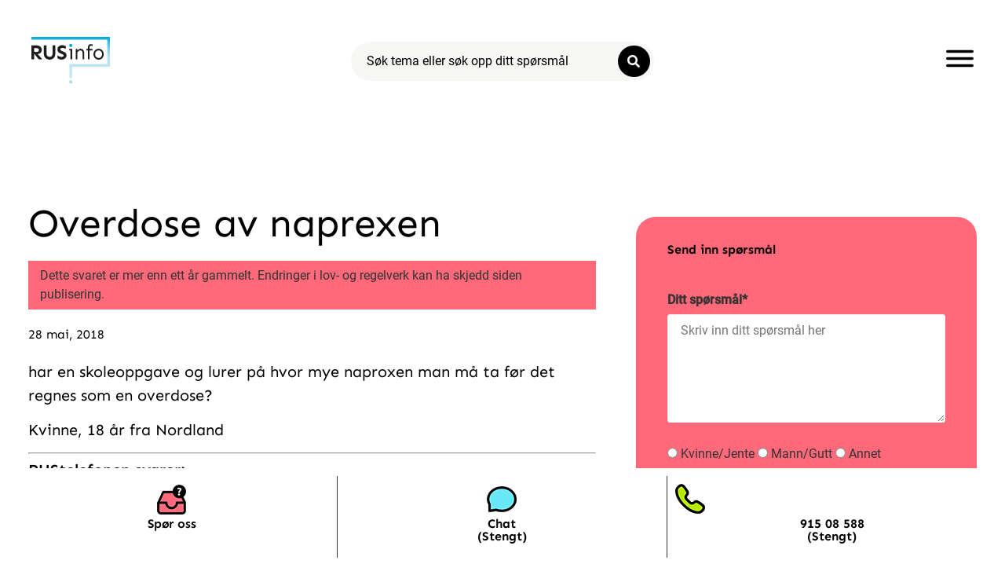

--- FILE ---
content_type: text/css; charset=utf-8
request_url: https://rusinfo.no/wp-content/cache/autoptimize/autoptimize_single_6eed5185b0ad181b7c1f09a3e0ba0952.php?ver=1763942485
body_size: 861
content:
.elementor-73658 .elementor-element.elementor-element-11b6be0:not(.elementor-motion-effects-element-type-background),.elementor-73658 .elementor-element.elementor-element-11b6be0>.elementor-motion-effects-container>.elementor-motion-effects-layer{background-color:#fff}.elementor-73658 .elementor-element.elementor-element-11b6be0{transition:background .3s,border .3s,border-radius .3s,box-shadow .3s;margin-top:0;margin-bottom:100px;padding:40px 30px 0;z-index:100}.elementor-73658 .elementor-element.elementor-element-11b6be0>.elementor-background-overlay{transition:background .3s,border-radius .3s,opacity .3s}.elementor-widget-theme-site-logo .widget-image-caption{color:var(--e-global-color-text);font-family:var(--e-global-typography-text-font-family),Sans-serif;font-weight:var(--e-global-typography-text-font-weight)}.elementor-73658 .elementor-element.elementor-element-5e3b192>.elementor-widget-container{margin:-3px 0 0}.elementor-73658 .elementor-element.elementor-element-5e3b192{text-align:left}.elementor-73658 .elementor-element.elementor-element-5e3b192 img{width:100px}.elementor-73658 .elementor-element.elementor-element-35e394e .theplus-post-search-form input.form-control{background-color:#f7f7f5;border-style:solid;border-width:0;border-color:#252525;box-shadow:0px 0px 10px 0px rgba(0,0,0,0)}.elementor-73658 .elementor-element.elementor-element-35e394e .theplus-post-search-wrapper button.search-btn-submit:hover{background-color:#6ae7f7}.elementor-73658 .elementor-element.elementor-element-35e394e .theplus-post-search-form .search-btn-icon.btn-after{margin-left:0}.elementor-73658 .elementor-element.elementor-element-35e394e .theplus-post-search-form .search-btn-icon.btn-before{margin-right:0}.elementor-73658 .elementor-element.elementor-element-35e394e .theplus-post-search-form .search-btn-icon{font-size:16px}.elementor-73658 .elementor-element.elementor-element-35e394e .theplus-post-search-form .search-btn-icon svg{width:16px;height:16px}.elementor-73658 .elementor-element.elementor-element-35e394e .theplus-post-search-form input.form-control::placeholder{color:#000}.elementor-73658 .elementor-element.elementor-element-35e394e .theplus-post-search-wrapper button.search-btn-submit{padding:12px}.elementor-bc-flex-widget .elementor-73658 .elementor-element.elementor-element-4f1fd0b.elementor-column .elementor-widget-wrap{align-items:center}.elementor-73658 .elementor-element.elementor-element-4f1fd0b.elementor-column.elementor-element[data-element_type="column"]>.elementor-widget-wrap.elementor-element-populated{align-content:center;align-items:center}.elementor-widget-icon.elementor-view-stacked .elementor-icon{background-color:var(--e-global-color-primary)}.elementor-widget-icon.elementor-view-framed .elementor-icon,.elementor-widget-icon.elementor-view-default .elementor-icon{color:var(--e-global-color-primary);border-color:var(--e-global-color-primary)}.elementor-widget-icon.elementor-view-framed .elementor-icon,.elementor-widget-icon.elementor-view-default .elementor-icon svg{fill:var(--e-global-color-primary)}.elementor-73658 .elementor-element.elementor-element-18c37c3b .elementor-icon-wrapper{text-align:right}.elementor-73658 .elementor-element.elementor-element-18c37c3b.elementor-view-stacked .elementor-icon{background-color:#000}.elementor-73658 .elementor-element.elementor-element-18c37c3b.elementor-view-framed .elementor-icon,.elementor-73658 .elementor-element.elementor-element-18c37c3b.elementor-view-default .elementor-icon{color:#000;border-color:#000}.elementor-73658 .elementor-element.elementor-element-18c37c3b.elementor-view-framed .elementor-icon,.elementor-73658 .elementor-element.elementor-element-18c37c3b.elementor-view-default .elementor-icon svg{fill:#000}.elementor-73658 .elementor-element.elementor-element-18c37c3b.elementor-view-stacked .elementor-icon:hover{background-color:#000}.elementor-73658 .elementor-element.elementor-element-18c37c3b.elementor-view-framed .elementor-icon:hover,.elementor-73658 .elementor-element.elementor-element-18c37c3b.elementor-view-default .elementor-icon:hover{color:#000;border-color:#000}.elementor-73658 .elementor-element.elementor-element-18c37c3b.elementor-view-framed .elementor-icon:hover,.elementor-73658 .elementor-element.elementor-element-18c37c3b.elementor-view-default .elementor-icon:hover svg{fill:#000}.elementor-73658 .elementor-element.elementor-element-18c37c3b .elementor-icon{font-size:35px}.elementor-73658 .elementor-element.elementor-element-18c37c3b .elementor-icon svg{height:35px}.elementor-73658 .elementor-element.elementor-element-b35bec5:not(.elementor-motion-effects-element-type-background),.elementor-73658 .elementor-element.elementor-element-b35bec5>.elementor-motion-effects-container>.elementor-motion-effects-layer{background-color:transparent;background-image:linear-gradient(180deg,var(--e-global-color-e001a13) 0%,#e66c8a 100%)}.elementor-73658 .elementor-element.elementor-element-b35bec5>.elementor-background-overlay{opacity:.5;transition:background .3s,border-radius .3s,opacity .3s}.elementor-73658 .elementor-element.elementor-element-b35bec5{transition:background .3s,border .3s,border-radius .3s,box-shadow .3s}.elementor-73658 .elementor-element.elementor-element-c38c650:not(.elementor-motion-effects-element-type-background)>.elementor-widget-wrap,.elementor-73658 .elementor-element.elementor-element-c38c650>.elementor-widget-wrap>.elementor-motion-effects-container>.elementor-motion-effects-layer{background-color:transparent;background-image:linear-gradient(180deg,#81609f 0%,#f2295b 100%)}.elementor-73658 .elementor-element.elementor-element-c38c650>.elementor-element-populated>.elementor-background-overlay{background-color:#d49ae1;opacity:.5}.elementor-73658 .elementor-element.elementor-element-c38c650>.elementor-element-populated{transition:background .3s,border .3s,border-radius .3s,box-shadow .3s}.elementor-73658 .elementor-element.elementor-element-c38c650>.elementor-element-populated>.elementor-background-overlay{transition:background .3s,border-radius .3s,opacity .3s}.elementor-73658 .elementor-element.elementor-element-958f26a>.elementor-widget-container{margin:-3px 0 0}.elementor-73658 .elementor-element.elementor-element-958f26a{text-align:left}.elementor-73658 .elementor-element.elementor-element-958f26a img{width:100px}.elementor-73658 .elementor-element.elementor-element-4d68c1b .elementor-icon-wrapper{text-align:right}.elementor-73658 .elementor-element.elementor-element-4d68c1b.elementor-view-stacked .elementor-icon{background-color:#000}.elementor-73658 .elementor-element.elementor-element-4d68c1b.elementor-view-framed .elementor-icon,.elementor-73658 .elementor-element.elementor-element-4d68c1b.elementor-view-default .elementor-icon{color:#000;border-color:#000}.elementor-73658 .elementor-element.elementor-element-4d68c1b.elementor-view-framed .elementor-icon,.elementor-73658 .elementor-element.elementor-element-4d68c1b.elementor-view-default .elementor-icon svg{fill:#000}.elementor-73658 .elementor-element.elementor-element-4d68c1b.elementor-view-stacked .elementor-icon:hover{background-color:#000}.elementor-73658 .elementor-element.elementor-element-4d68c1b.elementor-view-framed .elementor-icon:hover,.elementor-73658 .elementor-element.elementor-element-4d68c1b.elementor-view-default .elementor-icon:hover{color:#000;border-color:#000}.elementor-73658 .elementor-element.elementor-element-4d68c1b.elementor-view-framed .elementor-icon:hover,.elementor-73658 .elementor-element.elementor-element-4d68c1b.elementor-view-default .elementor-icon:hover svg{fill:#000}.elementor-73658 .elementor-element.elementor-element-4d68c1b .elementor-icon{font-size:35px}.elementor-73658 .elementor-element.elementor-element-4d68c1b .elementor-icon svg{height:35px}.elementor-73658 .elementor-element.elementor-element-3770efa .theplus-post-search-form input.form-control{background-color:#f7f7f5;border-style:solid;border-width:0;border-color:#252525;box-shadow:0px 0px 10px 0px rgba(0,0,0,0)}.elementor-73658 .elementor-element.elementor-element-3770efa .theplus-post-search-wrapper button.search-btn-submit:hover{background-color:#6ae7f7}.elementor-73658 .elementor-element.elementor-element-3770efa .theplus-post-search-form .search-btn-icon.btn-after{margin-left:0}.elementor-73658 .elementor-element.elementor-element-3770efa .theplus-post-search-form .search-btn-icon.btn-before{margin-right:0}.elementor-73658 .elementor-element.elementor-element-3770efa .theplus-post-search-form .search-btn-icon{font-size:16px}.elementor-73658 .elementor-element.elementor-element-3770efa .theplus-post-search-form .search-btn-icon svg{width:16px;height:16px}.elementor-73658 .elementor-element.elementor-element-3770efa .theplus-post-search-form input.form-control::placeholder{color:#000}.elementor-73658 .elementor-element.elementor-element-3770efa .theplus-post-search-wrapper button.search-btn-submit{padding:12px}@media(max-width:1090px) and (min-width:771px){.elementor-73658 .elementor-element.elementor-element-131062dc{width:30%}.elementor-73658 .elementor-element.elementor-element-06ccd00{width:45%}.elementor-73658 .elementor-element.elementor-element-4f1fd0b{width:25%}}@media(max-width:1090px){.elementor-73658 .elementor-element.elementor-element-11b6be0{margin-top:0;margin-bottom:0;padding:40px 20px 0}.elementor-73658 .elementor-element.elementor-element-35e394e{width:var(--container-widget-width,249px);max-width:249px;--container-widget-width:249px;--container-widget-flex-grow:0}}@media(max-width:770px){.elementor-73658 .elementor-element.elementor-element-11b6be0{margin-top:0;margin-bottom:20px;padding:25px 20px 0}.elementor-73658 .elementor-element.elementor-element-131062dc{width:50%}.elementor-73658 .elementor-element.elementor-element-5e3b192>.elementor-widget-container{margin:0}.elementor-73658 .elementor-element.elementor-element-4f1fd0b{width:50%}.elementor-73658 .elementor-element.elementor-element-18c37c3b .elementor-icon{font-size:35px}.elementor-73658 .elementor-element.elementor-element-18c37c3b .elementor-icon svg{height:35px}.elementor-73658 .elementor-element.elementor-element-b35bec5>.elementor-container{max-width:500px}.elementor-73658 .elementor-element.elementor-element-c38c650{width:50%}.elementor-73658 .elementor-element.elementor-element-958f26a>.elementor-widget-container{margin:0}.elementor-73658 .elementor-element.elementor-element-c12531d{width:50%}.elementor-73658 .elementor-element.elementor-element-4d68c1b .elementor-icon{font-size:35px}.elementor-73658 .elementor-element.elementor-element-4d68c1b .elementor-icon svg{height:35px}}

--- FILE ---
content_type: text/css; charset=utf-8
request_url: https://rusinfo.no/wp-content/cache/autoptimize/autoptimize_single_cf57792509726303c6cd62ede1f41ef2.php?ver=1763942485
body_size: 2750
content:
.elementor-112195 .elementor-element.elementor-element-755891ac:not(.elementor-motion-effects-element-type-background),.elementor-112195 .elementor-element.elementor-element-755891ac>.elementor-motion-effects-container>.elementor-motion-effects-layer{background-color:#f7f7f5}.elementor-112195 .elementor-element.elementor-element-755891ac{transition:background .3s,border .3s,border-radius .3s,box-shadow .3s;padding:50px 0;z-index:99}.elementor-112195 .elementor-element.elementor-element-755891ac>.elementor-background-overlay{transition:background .3s,border-radius .3s,opacity .3s}.elementor-112195 .elementor-element.elementor-element-133b373c{padding:15px}.elementor-112195 .elementor-element.elementor-element-2d8626e:not(.elementor-motion-effects-element-type-background)>.elementor-widget-wrap,.elementor-112195 .elementor-element.elementor-element-2d8626e>.elementor-widget-wrap>.elementor-motion-effects-container>.elementor-motion-effects-layer{background-color:#fff}.elementor-112195 .elementor-element.elementor-element-2d8626e>.elementor-element-populated,.elementor-112195 .elementor-element.elementor-element-2d8626e>.elementor-element-populated>.elementor-background-overlay,.elementor-112195 .elementor-element.elementor-element-2d8626e>.elementor-background-slideshow{border-radius:25px 0 0 25px}.elementor-112195 .elementor-element.elementor-element-2d8626e>.elementor-element-populated{transition:background .3s,border .3s,border-radius .3s,box-shadow .3s}.elementor-112195 .elementor-element.elementor-element-2d8626e>.elementor-element-populated>.elementor-background-overlay{transition:background .3s,border-radius .3s,opacity .3s}.elementor-widget-image .widget-image-caption{color:var(--e-global-color-text);font-family:var(--e-global-typography-text-font-family),Sans-serif;font-weight:var(--e-global-typography-text-font-weight)}.elementor-112195 .elementor-element.elementor-element-303f1d60>.elementor-widget-container{margin:10px 0 0;padding:7px}.elementor-112195 .elementor-element.elementor-element-2512d759:not(.elementor-motion-effects-element-type-background)>.elementor-widget-wrap,.elementor-112195 .elementor-element.elementor-element-2512d759>.elementor-widget-wrap>.elementor-motion-effects-container>.elementor-motion-effects-layer{background-color:#fff}.elementor-112195 .elementor-element.elementor-element-2512d759>.elementor-element-populated,.elementor-112195 .elementor-element.elementor-element-2512d759>.elementor-element-populated>.elementor-background-overlay,.elementor-112195 .elementor-element.elementor-element-2512d759>.elementor-background-slideshow{border-radius:0 25px 25px 0}.elementor-112195 .elementor-element.elementor-element-2512d759>.elementor-element-populated{transition:background .3s,border .3s,border-radius .3s,box-shadow .3s}.elementor-112195 .elementor-element.elementor-element-2512d759>.elementor-element-populated>.elementor-background-overlay{transition:background .3s,border-radius .3s,opacity .3s}.elementor-widget-toggle .elementor-toggle-title,.elementor-widget-toggle .elementor-toggle-icon{color:var(--e-global-color-primary)}.elementor-widget-toggle .elementor-toggle-icon svg{fill:var(--e-global-color-primary)}.elementor-widget-toggle .elementor-tab-title.elementor-active a,.elementor-widget-toggle .elementor-tab-title.elementor-active .elementor-toggle-icon{color:var(--e-global-color-accent)}.elementor-widget-toggle .elementor-toggle-title{font-family:var(--e-global-typography-primary-font-family),Sans-serif;font-weight:var(--e-global-typography-primary-font-weight)}.elementor-widget-toggle .elementor-tab-content{color:var(--e-global-color-text);font-family:var(--e-global-typography-text-font-family),Sans-serif;font-weight:var(--e-global-typography-text-font-weight)}.elementor-112195 .elementor-element.elementor-element-bd4f0f3 .elementor-toggle-title{font-family:"Sen",Sans-serif;font-weight:400;line-height:1.4em}.elementor-112195 .elementor-element.elementor-element-bd4f0f3 .elementor-tab-title .elementor-toggle-icon i:before{color:#000}.elementor-112195 .elementor-element.elementor-element-bd4f0f3 .elementor-tab-title .elementor-toggle-icon svg{fill:#000}.elementor-112195 .elementor-element.elementor-element-2ff4131a{padding:15px}.elementor-112195 .elementor-element.elementor-element-20da487a:not(.elementor-motion-effects-element-type-background)>.elementor-widget-wrap,.elementor-112195 .elementor-element.elementor-element-20da487a>.elementor-widget-wrap>.elementor-motion-effects-container>.elementor-motion-effects-layer{background-color:#fff}.elementor-112195 .elementor-element.elementor-element-20da487a>.elementor-element-populated,.elementor-112195 .elementor-element.elementor-element-20da487a>.elementor-element-populated>.elementor-background-overlay,.elementor-112195 .elementor-element.elementor-element-20da487a>.elementor-background-slideshow{border-radius:25px 0 0 25px}.elementor-112195 .elementor-element.elementor-element-20da487a>.elementor-element-populated{transition:background .3s,border .3s,border-radius .3s,box-shadow .3s}.elementor-112195 .elementor-element.elementor-element-20da487a>.elementor-element-populated>.elementor-background-overlay{transition:background .3s,border-radius .3s,opacity .3s}.elementor-112195 .elementor-element.elementor-element-10336526>.elementor-widget-container{margin:10px 0 0;padding:7px}.elementor-112195 .elementor-element.elementor-element-2252d512:not(.elementor-motion-effects-element-type-background)>.elementor-widget-wrap,.elementor-112195 .elementor-element.elementor-element-2252d512>.elementor-widget-wrap>.elementor-motion-effects-container>.elementor-motion-effects-layer{background-color:#fff}.elementor-112195 .elementor-element.elementor-element-2252d512>.elementor-element-populated,.elementor-112195 .elementor-element.elementor-element-2252d512>.elementor-element-populated>.elementor-background-overlay,.elementor-112195 .elementor-element.elementor-element-2252d512>.elementor-background-slideshow{border-radius:0 25px 25px 0}.elementor-112195 .elementor-element.elementor-element-2252d512>.elementor-element-populated{transition:background .3s,border .3s,border-radius .3s,box-shadow .3s}.elementor-112195 .elementor-element.elementor-element-2252d512>.elementor-element-populated>.elementor-background-overlay{transition:background .3s,border-radius .3s,opacity .3s}.elementor-112195 .elementor-element.elementor-element-49636dee .elementor-toggle-title{font-family:"Sen",Sans-serif;font-weight:400;line-height:1.4em}.elementor-112195 .elementor-element.elementor-element-49636dee .elementor-tab-content{font-family:"Sen",Sans-serif;font-weight:400}.elementor-112195 .elementor-element.elementor-element-a66539b{padding:15px}.elementor-112195 .elementor-element.elementor-element-69e59a81:not(.elementor-motion-effects-element-type-background)>.elementor-widget-wrap,.elementor-112195 .elementor-element.elementor-element-69e59a81>.elementor-widget-wrap>.elementor-motion-effects-container>.elementor-motion-effects-layer{background-color:#fff}.elementor-112195 .elementor-element.elementor-element-69e59a81>.elementor-element-populated,.elementor-112195 .elementor-element.elementor-element-69e59a81>.elementor-element-populated>.elementor-background-overlay,.elementor-112195 .elementor-element.elementor-element-69e59a81>.elementor-background-slideshow{border-radius:25px 0 0 25px}.elementor-112195 .elementor-element.elementor-element-69e59a81>.elementor-element-populated{transition:background .3s,border .3s,border-radius .3s,box-shadow .3s}.elementor-112195 .elementor-element.elementor-element-69e59a81>.elementor-element-populated>.elementor-background-overlay{transition:background .3s,border-radius .3s,opacity .3s}.elementor-112195 .elementor-element.elementor-element-c2060b6>.elementor-widget-container{margin:10px 0 0;padding:7px}.elementor-112195 .elementor-element.elementor-element-59a45631:not(.elementor-motion-effects-element-type-background)>.elementor-widget-wrap,.elementor-112195 .elementor-element.elementor-element-59a45631>.elementor-widget-wrap>.elementor-motion-effects-container>.elementor-motion-effects-layer{background-color:#fff}.elementor-112195 .elementor-element.elementor-element-59a45631>.elementor-element-populated,.elementor-112195 .elementor-element.elementor-element-59a45631>.elementor-element-populated>.elementor-background-overlay,.elementor-112195 .elementor-element.elementor-element-59a45631>.elementor-background-slideshow{border-radius:0 25px 25px 0}.elementor-112195 .elementor-element.elementor-element-59a45631>.elementor-element-populated{transition:background .3s,border .3s,border-radius .3s,box-shadow .3s}.elementor-112195 .elementor-element.elementor-element-59a45631>.elementor-element-populated>.elementor-background-overlay{transition:background .3s,border-radius .3s,opacity .3s}.elementor-112195 .elementor-element.elementor-element-433d864a .elementor-toggle-title{font-family:"Sen",Sans-serif;font-weight:400;line-height:1.4em}.elementor-112195 .elementor-element.elementor-element-1980185e:not(.elementor-motion-effects-element-type-background),.elementor-112195 .elementor-element.elementor-element-1980185e>.elementor-motion-effects-container>.elementor-motion-effects-layer{background-color:#6ae7f7}.elementor-112195 .elementor-element.elementor-element-1980185e{transition:background .3s,border .3s,border-radius .3s,box-shadow .3s;margin-top:0;margin-bottom:0;padding:50px 0 100px;z-index:99}.elementor-112195 .elementor-element.elementor-element-1980185e>.elementor-background-overlay{transition:background .3s,border-radius .3s,opacity .3s}.elementor-112195 .elementor-element.elementor-element-126b5ccd>.elementor-element-populated{margin:20px;--e-column-margin-right:20px;--e-column-margin-left:20px}.elementor-112195 .elementor-element.elementor-element-3b377fc5>.elementor-widget-container{margin:7px 0 0}.elementor-112195 .elementor-element.elementor-element-3b377fc5{text-align:left}.elementor-112195 .elementor-element.elementor-element-3b377fc5 img{width:125px}.elementor-widget-text-editor{font-family:var(--e-global-typography-text-font-family),Sans-serif;font-weight:var(--e-global-typography-text-font-weight);color:var(--e-global-color-text)}.elementor-widget-text-editor.elementor-drop-cap-view-stacked .elementor-drop-cap{background-color:var(--e-global-color-primary)}.elementor-widget-text-editor.elementor-drop-cap-view-framed .elementor-drop-cap,.elementor-widget-text-editor.elementor-drop-cap-view-default .elementor-drop-cap{color:var(--e-global-color-primary);border-color:var(--e-global-color-primary)}.elementor-112195 .elementor-element.elementor-element-39cbc897>.elementor-element-populated{margin:20px;--e-column-margin-right:20px;--e-column-margin-left:20px}.elementor-112195 .elementor-element.elementor-element-48c0f5a4 .plus-navigation-menu .nav li.dropdown .dropdown-menu{background-color:#6ae7f7;width:0;padding:0 0 0 15px !important;box-shadow:0px 0px 10px 0px rgba(0,0,0,0)}.elementor-112195 .elementor-element.elementor-element-48c0f5a4>.elementor-widget-container .plus-navigation-wrap .plus-navigation-menu .navbar-nav>li>a,.elementor-112195 .elementor-element.elementor-element-48c0f5a4>.plus-navigation-wrap .plus-navigation-menu .navbar-nav>li>a{font-family:"Sen",Sans-serif;font-size:25px;text-decoration:underline;padding:7px 0 0 !important}.elementor-112195 .elementor-element.elementor-element-48c0f5a4 .plus-navigation-menu .navbar-nav>li{padding:0 5px 5px}.elementor-112195 .elementor-element.elementor-element-48c0f5a4 .plus-navigation-wrap .plus-navigation-inner.main-menu-indicator-style-2 .plus-navigation-menu .navbar-nav>li.dropdown>a:before{right:calc(0px + 3px)}[dir=rtl] .elementor-112195 .elementor-element.elementor-element-48c0f5a4 .plus-navigation-wrap .plus-navigation-inner.main-menu-indicator-style-2 .plus-navigation-menu .navbar-nav>li.dropdown>a:before{left:calc(0px + 3px);right:auto}.elementor-112195 .elementor-element.elementor-element-48c0f5a4 .plus-navigation-wrap .plus-navigation-inner.main-menu-indicator-style-1 .plus-navigation-menu.menu-vertical-side .navbar-nav>li.dropdown>a:after{right:calc(0px + 3px)}[dir=rtl] .elementor-112195 .elementor-element.elementor-element-48c0f5a4 .plus-navigation-wrap .plus-navigation-inner.main-menu-indicator-style-1 .plus-navigation-menu.menu-vertical-side .navbar-nav>li.dropdown>a:after{left:calc(0px + 3px);right:auto}.elementor-112195 .elementor-element.elementor-element-48c0f5a4 .plus-navigation-wrap .plus-navigation-inner .navbar-nav>li.menu-item.menu-item-has-children:hover a:before{content:""}.elementor-112195 .elementor-element.elementor-element-48c0f5a4 .plus-navigation-menu .navbar-nav>li>a{color:#313131}.elementor-112195 .elementor-element.elementor-element-48c0f5a4 .plus-navigation-menu .navbar-nav>li>a>.plus-nav-icon-menu{color:#313131;font-size:15px}.elementor-112195 .elementor-element.elementor-element-48c0f5a4 .plus-navigation-menu .navbar-nav>li>a>.plus-nav-icon-menu.icon-img{max-width:15px}.elementor-112195 .elementor-element.elementor-element-48c0f5a4 .plus-navigation-menu .navbar-nav>li:hover>a{color:#000}.elementor-112195 .elementor-element.elementor-element-48c0f5a4 .plus-navigation-menu .navbar-nav>li:hover>a>.plus-nav-icon-menu{color:#000}.elementor-112195 .elementor-element.elementor-element-48c0f5a4 .plus-navigation-menu .navbar-nav>li.active>a,.elementor-112195 .elementor-element.elementor-element-48c0f5a4 .plus-navigation-menu .navbar-nav>li:focus>a,.elementor-112195 .elementor-element.elementor-element-48c0f5a4 .plus-navigation-menu .navbar-nav>li.current_page_item>a{color:#0000008A}.elementor-112195 .elementor-element.elementor-element-48c0f5a4 .plus-navigation-menu .navbar-nav>li.active>a>.plus-nav-icon-menu,.elementor-112195 .elementor-element.elementor-element-48c0f5a4 .plus-navigation-menu .navbar-nav>li:focus>a>.plus-nav-icon-menu,.elementor-112195 .elementor-element.elementor-element-48c0f5a4 .plus-navigation-menu .navbar-nav>li.current_page_item>a>.plus-nav-icon-menu{color:#ff5a6e}.elementor-112195 .elementor-element.elementor-element-48c0f5a4 .plus-navigation-menu .nav li.dropdown .dropdown-menu>li>a{font-size:16px;text-transform:none;text-decoration:underline;color:#000}.elementor-112195 .elementor-element.elementor-element-48c0f5a4 .plus-navigation-menu .nav li.dropdown .dropdown-menu .dropdown-menu{left:calc(100% + 0px)}[dir=rtl] .elementor-112195 .elementor-element.elementor-element-48c0f5a4 .plus-navigation-menu .nav li.dropdown .dropdown-menu .dropdown-menu{right:calc(100% + 15px)}.elementor-112195 .elementor-element.elementor-element-48c0f5a4 .plus-navigation-menu:not(.menu-vertical) .nav li.dropdown:not(.plus-fw) .dropdown-menu>li,.elementor-112195 .elementor-element.elementor-element-48c0f5a4 .plus-navigation-menu.menu-vertical .nav li.dropdown:not(.plus-fw) .dropdown-menu>li a{padding:7px 0 0 !important}.elementor-112195 .elementor-element.elementor-element-48c0f5a4 .plus-navigation-menu .nav li.dropdown .dropdown-menu>li>a>.plus-nav-icon-menu{color:#000;font-size:25px}.elementor-112195 .elementor-element.elementor-element-48c0f5a4 .plus-navigation-menu .nav li.dropdown .dropdown-menu>li>a>.plus-nav-icon-menu.icon-img{max-width:25px}.elementor-112195 .elementor-element.elementor-element-48c0f5a4 .plus-navigation-menu .nav li.dropdown .dropdown-menu>li:hover>a{color:#000}.elementor-112195 .elementor-element.elementor-element-48c0f5a4 .plus-navigation-menu .nav li.dropdown .dropdown-menu>li:hover>a>.plus-nav-icon-menu{color:#000}.elementor-112195 .elementor-element.elementor-element-48c0f5a4 .plus-navigation-menu .navbar-nav li.dropdown .dropdown-menu>li.active>a,.elementor-112195 .elementor-element.elementor-element-48c0f5a4 .plus-navigation-menu .navbar-nav li.dropdown .dropdown-menu>li:focus>a,.elementor-112195 .elementor-element.elementor-element-48c0f5a4 .plus-navigation-menu .navbar-nav li.dropdown .dropdown-menu>li.current_page_item>a{color:#0000008A}.elementor-112195 .elementor-element.elementor-element-48c0f5a4 .plus-navigation-menu .navbar-nav li.dropdown .dropdown-menu>li.active>a>.plus-nav-icon-menu,.elementor-112195 .elementor-element.elementor-element-48c0f5a4 .plus-navigation-menu .navbar-nav li.dropdown .dropdown-menu>li:focus>a>.plus-nav-icon-menu,.elementor-112195 .elementor-element.elementor-element-48c0f5a4 .plus-navigation-menu .navbar-nav li.dropdown .dropdown-menu>li.current_page_item>a>.plus-nav-icon-menu{color:#000}.elementor-112195 .elementor-element.elementor-element-48c0f5a4 .plus-navigation-menu .nav>li{vertical-align:middle}.elementor-112195 .elementor-element.elementor-element-48c0f5a4 .plus-navigation-menu .plus-nav-label-text{right:-12px;top:-5px}[dir=rtl] .elementor-112195 .elementor-element.elementor-element-48c0f5a4 .plus-navigation-menu .plus-nav-label-text{left:-12px;right:auto}.elementor-112195 .elementor-element.elementor-element-48c0f5a4 .plus-navigation-menu .dropdown-menu .plus-nav-label-text{right:-12px;top:-5px}[dir=rtl] .elementor-112195 .elementor-element.elementor-element-48c0f5a4 .plus-navigation-menu .dropdown-menu .plus-nav-label-text{left:-12px;right:auto}.elementor-112195 .elementor-element.elementor-element-48c0f5a4 .plus-mobile-menu .plus-nav-label-text{right:45px;top:50%}[dir=rtl] .elementor-112195 .elementor-element.elementor-element-48c0f5a4 .plus-mobile-menu .plus-nav-label-text{left:45px;right:auto}.elementor-112195 .elementor-element.elementor-element-48c0f5a4 .plus-mobile-menu .dropdown-menu .plus-nav-label-text{right:45px;top:50%}[dir=rtl] .elementor-112195 .elementor-element.elementor-element-48c0f5a4 .plus-mobile-menu .dropdown-menu .plus-nav-label-text{left:45px;right:auto}.elementor-112195 .elementor-element.elementor-element-4c70b8a1>.elementor-widget-container{margin:-12px 0 0 5px}.elementor-112195 .elementor-element.elementor-element-4c70b8a1{font-family:"Sen",Sans-serif;font-size:25px;font-weight:400;text-decoration:underline;color:#313131}.elementor-112195 .elementor-element.elementor-element-27419b37>.elementor-element-populated{margin:20px;--e-column-margin-right:20px;--e-column-margin-left:20px}.elementor-112195 .elementor-element.elementor-element-44429289 .elementor-repeater-item-1bed60f:not(.style-12) a,.elementor-112195 .elementor-element.elementor-element-44429289 .elementor-repeater-item-1bed60f.style-12 a .fa{color:#000}.elementor-112195 .elementor-element.elementor-element-44429289 .elementor-repeater-item-1bed60f:not(.style-12):not(.style-4):hover a,.elementor-112195 .elementor-element.elementor-element-44429289 .elementor-repeater-item-1bed60f.style-12 a span,.elementor-112195 .elementor-element.elementor-element-44429289 .elementor-repeater-item-1bed60f.style-4 a i.fa,.elementor-112195 .elementor-element.elementor-element-44429289 .elementor-repeater-item-1bed60f.style-5:hover a i.fa,.elementor-112195 .elementor-element.elementor-element-44429289 .elementor-repeater-item-1bed60f.style-14 a span{color:#000}.elementor-112195 .elementor-element.elementor-element-44429289 .elementor-repeater-item-1bed60f:not(.style-3):not(.style-9):not(.style-11):not(.style-12) a,.elementor-112195 .elementor-element.elementor-element-44429289 .elementor-repeater-item-1bed60f.style-12 a .fa{background:#6ae7f7}.elementor-112195 .elementor-element.elementor-element-44429289 .elementor-repeater-item-1bed60f.style-3{background:#6ae7f7;background-clip:content-box}.elementor-112195 .elementor-element.elementor-element-44429289 .elementor-repeater-item-1bed60f.style-9:hover a span:before{background:#6ae7f7}.elementor-112195 .elementor-element.elementor-element-44429289 .elementor-repeater-item-1bed60f.style-11 a:before{-webkit-box-shadow:inset 0 0 0 70px #6ae7f7;-moz-box-shadow:inset 0 0 0 70px #6ae7f7;box-shadow:inset 0 0 0 70px #6ae7f7}.elementor-112195 .elementor-element.elementor-element-44429289 .elementor-repeater-item-1bed60f:not(.style-3):not(.style-9):not(.style-11):not(.style-12):hover a,.elementor-112195 .elementor-element.elementor-element-44429289 .elementor-repeater-item-1bed60f.style-6 a .social-hover-style,.elementor-112195 .elementor-element.elementor-element-44429289 .elementor-repeater-item-1bed60f.style-12:hover a span{background:#6ae7f7}.elementor-112195 .elementor-element.elementor-element-44429289 .elementor-repeater-item-1bed60f.style-3:hover{background:#6ae7f7;background-clip:content-box}.elementor-112195 .elementor-element.elementor-element-44429289 .elementor-repeater-item-1bed60f.style-11:hover a:before{-webkit-box-shadow:inset 0 0 0 4px #6ae7f7;-moz-box-shadow:inset 0 0 0 4px #6ae7f7;box-shadow:inset 0 0 0 4px #6ae7f7}.elementor-112195 .elementor-element.elementor-element-44429289 .elementor-repeater-item-1bed60f,.elementor-112195 .elementor-element.elementor-element-44429289 .elementor-repeater-item-1bed60f:not(.style-11):not(.style-12):not(.style-13) a,.elementor-112195 .elementor-element.elementor-element-44429289 .elementor-repeater-item-1bed60f.style-12 a .fa,.elementor-112195 .elementor-element.elementor-element-44429289 .elementor-repeater-item-1bed60f.style-13 a:after,.elementor-112195 .elementor-element.elementor-element-44429289 .elementor-repeater-item-1bed60f.style-13 a:before{border-color:#6ae7f7}.elementor-112195 .elementor-element.elementor-element-44429289 .elementor-repeater-item-1bed60f:hover,.elementor-112195 .elementor-element.elementor-element-44429289 .elementor-repeater-item-1bed60f:not(.style-11):not(.style-12):not(.style-13):hover a,.elementor-112195 .elementor-element.elementor-element-44429289 .elementor-repeater-item-1bed60f.style-12:hover a span,.elementor-112195 .elementor-element.elementor-element-44429289 .elementor-repeater-item-1bed60f.style-13:hover a:after,.elementor-112195 .elementor-element.elementor-element-44429289 .elementor-repeater-item-1bed60f.style-13:hover a:before{border-color:#6ae7f7}.elementor-112195 .elementor-element.elementor-element-44429289 .elementor-repeater-item-c3eaa03:not(.style-12) a,.elementor-112195 .elementor-element.elementor-element-44429289 .elementor-repeater-item-c3eaa03.style-12 a .fa{color:#000}.elementor-112195 .elementor-element.elementor-element-44429289 .elementor-repeater-item-c3eaa03:not(.style-12):not(.style-4):hover a,.elementor-112195 .elementor-element.elementor-element-44429289 .elementor-repeater-item-c3eaa03.style-12 a span,.elementor-112195 .elementor-element.elementor-element-44429289 .elementor-repeater-item-c3eaa03.style-4 a i.fa,.elementor-112195 .elementor-element.elementor-element-44429289 .elementor-repeater-item-c3eaa03.style-5:hover a i.fa,.elementor-112195 .elementor-element.elementor-element-44429289 .elementor-repeater-item-c3eaa03.style-14 a span{color:#000}.elementor-112195 .elementor-element.elementor-element-44429289 .elementor-repeater-item-c3eaa03:not(.style-3):not(.style-9):not(.style-11):not(.style-12) a,.elementor-112195 .elementor-element.elementor-element-44429289 .elementor-repeater-item-c3eaa03.style-12 a .fa{background:#6ae7f7}.elementor-112195 .elementor-element.elementor-element-44429289 .elementor-repeater-item-c3eaa03.style-3{background:#6ae7f7;background-clip:content-box}.elementor-112195 .elementor-element.elementor-element-44429289 .elementor-repeater-item-c3eaa03.style-9:hover a span:before{background:#6ae7f7}.elementor-112195 .elementor-element.elementor-element-44429289 .elementor-repeater-item-c3eaa03.style-11 a:before{-webkit-box-shadow:inset 0 0 0 70px #6ae7f7;-moz-box-shadow:inset 0 0 0 70px #6ae7f7;box-shadow:inset 0 0 0 70px #6ae7f7}.elementor-112195 .elementor-element.elementor-element-44429289 .elementor-repeater-item-c3eaa03:not(.style-3):not(.style-9):not(.style-11):not(.style-12):hover a,.elementor-112195 .elementor-element.elementor-element-44429289 .elementor-repeater-item-c3eaa03.style-6 a .social-hover-style,.elementor-112195 .elementor-element.elementor-element-44429289 .elementor-repeater-item-c3eaa03.style-12:hover a span{background:#6ae7f7}.elementor-112195 .elementor-element.elementor-element-44429289 .elementor-repeater-item-c3eaa03.style-3:hover{background:#6ae7f7;background-clip:content-box}.elementor-112195 .elementor-element.elementor-element-44429289 .elementor-repeater-item-c3eaa03.style-11:hover a:before{-webkit-box-shadow:inset 0 0 0 4px #6ae7f7;-moz-box-shadow:inset 0 0 0 4px #6ae7f7;box-shadow:inset 0 0 0 4px #6ae7f7}.elementor-112195 .elementor-element.elementor-element-44429289 .elementor-repeater-item-c3eaa03,.elementor-112195 .elementor-element.elementor-element-44429289 .elementor-repeater-item-c3eaa03:not(.style-11):not(.style-12):not(.style-13) a,.elementor-112195 .elementor-element.elementor-element-44429289 .elementor-repeater-item-c3eaa03.style-12 a .fa,.elementor-112195 .elementor-element.elementor-element-44429289 .elementor-repeater-item-c3eaa03.style-13 a:after,.elementor-112195 .elementor-element.elementor-element-44429289 .elementor-repeater-item-c3eaa03.style-13 a:before{border-color:#6ae7f7}.elementor-112195 .elementor-element.elementor-element-44429289 .elementor-repeater-item-c3eaa03:hover,.elementor-112195 .elementor-element.elementor-element-44429289 .elementor-repeater-item-c3eaa03:not(.style-11):not(.style-12):not(.style-13):hover a,.elementor-112195 .elementor-element.elementor-element-44429289 .elementor-repeater-item-c3eaa03.style-12:hover a span,.elementor-112195 .elementor-element.elementor-element-44429289 .elementor-repeater-item-c3eaa03.style-13:hover a:after,.elementor-112195 .elementor-element.elementor-element-44429289 .elementor-repeater-item-c3eaa03.style-13:hover a:before{border-color:#6ae7f7}.elementor-112195 .elementor-element.elementor-element-44429289 .elementor-repeater-item-f553999:not(.style-12) a,.elementor-112195 .elementor-element.elementor-element-44429289 .elementor-repeater-item-f553999.style-12 a .fa{color:#000}.elementor-112195 .elementor-element.elementor-element-44429289 .elementor-repeater-item-f553999:not(.style-12):not(.style-4):hover a,.elementor-112195 .elementor-element.elementor-element-44429289 .elementor-repeater-item-f553999.style-12 a span,.elementor-112195 .elementor-element.elementor-element-44429289 .elementor-repeater-item-f553999.style-4 a i.fa,.elementor-112195 .elementor-element.elementor-element-44429289 .elementor-repeater-item-f553999.style-5:hover a i.fa,.elementor-112195 .elementor-element.elementor-element-44429289 .elementor-repeater-item-f553999.style-14 a span{color:#000}.elementor-112195 .elementor-element.elementor-element-44429289 .elementor-repeater-item-f553999:not(.style-3):not(.style-9):not(.style-11):not(.style-12) a,.elementor-112195 .elementor-element.elementor-element-44429289 .elementor-repeater-item-f553999.style-12 a .fa{background:#6ae7f7}.elementor-112195 .elementor-element.elementor-element-44429289 .elementor-repeater-item-f553999.style-3{background:#6ae7f7;background-clip:content-box}.elementor-112195 .elementor-element.elementor-element-44429289 .elementor-repeater-item-f553999.style-9:hover a span:before{background:#6ae7f7}.elementor-112195 .elementor-element.elementor-element-44429289 .elementor-repeater-item-f553999.style-11 a:before{-webkit-box-shadow:inset 0 0 0 70px #6ae7f7;-moz-box-shadow:inset 0 0 0 70px #6ae7f7;box-shadow:inset 0 0 0 70px #6ae7f7}.elementor-112195 .elementor-element.elementor-element-44429289 .elementor-repeater-item-f553999:not(.style-3):not(.style-9):not(.style-11):not(.style-12):hover a,.elementor-112195 .elementor-element.elementor-element-44429289 .elementor-repeater-item-f553999.style-6 a .social-hover-style,.elementor-112195 .elementor-element.elementor-element-44429289 .elementor-repeater-item-f553999.style-12:hover a span{background:#6ae7f7}.elementor-112195 .elementor-element.elementor-element-44429289 .elementor-repeater-item-f553999.style-3:hover{background:#6ae7f7;background-clip:content-box}.elementor-112195 .elementor-element.elementor-element-44429289 .elementor-repeater-item-f553999.style-11:hover a:before{-webkit-box-shadow:inset 0 0 0 4px #6ae7f7;-moz-box-shadow:inset 0 0 0 4px #6ae7f7;box-shadow:inset 0 0 0 4px #6ae7f7}.elementor-112195 .elementor-element.elementor-element-44429289 .elementor-repeater-item-f553999,.elementor-112195 .elementor-element.elementor-element-44429289 .elementor-repeater-item-f553999:not(.style-11):not(.style-12):not(.style-13) a,.elementor-112195 .elementor-element.elementor-element-44429289 .elementor-repeater-item-f553999.style-12 a .fa,.elementor-112195 .elementor-element.elementor-element-44429289 .elementor-repeater-item-f553999.style-13 a:after,.elementor-112195 .elementor-element.elementor-element-44429289 .elementor-repeater-item-f553999.style-13 a:before{border-color:#6ae7f7}.elementor-112195 .elementor-element.elementor-element-44429289 .elementor-repeater-item-f553999:hover,.elementor-112195 .elementor-element.elementor-element-44429289 .elementor-repeater-item-f553999:not(.style-11):not(.style-12):not(.style-13):hover a,.elementor-112195 .elementor-element.elementor-element-44429289 .elementor-repeater-item-f553999.style-12:hover a span,.elementor-112195 .elementor-element.elementor-element-44429289 .elementor-repeater-item-f553999.style-13:hover a:after,.elementor-112195 .elementor-element.elementor-element-44429289 .elementor-repeater-item-f553999.style-13:hover a:before{border-color:#6ae7f7}.elementor-112195 .elementor-element.elementor-element-44429289{width:var(--container-widget-width,96.982%);max-width:96.982%;--container-widget-width:96.982%;--container-widget-flex-grow:0}.elementor-112195 .elementor-element.elementor-element-44429289 .pt_plus_social_list ul.social_list li{margin:0 0 0 -15px}.elementor-112195 .elementor-element.elementor-element-44429289 .pt_plus_social_list ul.social_list .style-1 a,.elementor-112195 .elementor-element.elementor-element-44429289 .pt_plus_social_list ul.social_list .style-2 a i.fa,.elementor-112195 .elementor-element.elementor-element-44429289 .pt_plus_social_list ul.social_list .style-3 a,.elementor-112195 .elementor-element.elementor-element-44429289 .pt_plus_social_list ul.social_list .style-4 a,.elementor-112195 .elementor-element.elementor-element-44429289 .pt_plus_social_list ul.social_list .style-5 a,.elementor-112195 .elementor-element.elementor-element-44429289 .pt_plus_social_list ul.social_list .style-6 a,.elementor-112195 .elementor-element.elementor-element-44429289 .pt_plus_social_list ul.social_list .style-7 a,.elementor-112195 .elementor-element.elementor-element-44429289 .pt_plus_social_list ul.social_list .style-8 a,.elementor-112195 .elementor-element.elementor-element-44429289 .pt_plus_social_list ul.social_list .style-9 a,.elementor-112195 .elementor-element.elementor-element-44429289 .pt_plus_social_list ul.social_list .style-10 a,.elementor-112195 .elementor-element.elementor-element-44429289 .pt_plus_social_list ul.social_list .style-11 a,.elementor-112195 .elementor-element.elementor-element-44429289 .pt_plus_social_list ul.social_list .style-12 a .fa,.elementor-112195 .elementor-element.elementor-element-44429289 .pt_plus_social_list ul.social_list .style-13 a,.elementor-112195 .elementor-element.elementor-element-44429289 .pt_plus_social_list ul.social_list .style-14 a,.elementor-112195 .elementor-element.elementor-element-44429289 .pt_plus_social_list ul.social_list .style-15 a,.elementor-112195 .elementor-element.elementor-element-44429289 .pt_plus_social_list ul.social_list .custom a{font-size:33px}.elementor-112195 .elementor-element.elementor-element-d34f57e{width:var(--container-widget-width,95.611%);max-width:95.611%;--container-widget-width:95.611%;--container-widget-flex-grow:0}.elementor-112195 .elementor-element.elementor-element-aef992d .elementor-repeater-item-ab8204b.elementor-social-icon{background-color:var(--e-global-color-0d3903b)}.elementor-112195 .elementor-element.elementor-element-aef992d .elementor-repeater-item-ab8204b.elementor-social-icon i{color:var(--e-global-color-primary)}.elementor-112195 .elementor-element.elementor-element-aef992d .elementor-repeater-item-ab8204b.elementor-social-icon svg{fill:var(--e-global-color-primary)}.elementor-112195 .elementor-element.elementor-element-aef992d .elementor-repeater-item-d9d26c8.elementor-social-icon{background-color:var(--e-global-color-0d3903b)}.elementor-112195 .elementor-element.elementor-element-aef992d .elementor-repeater-item-d9d26c8.elementor-social-icon i{color:var(--e-global-color-primary)}.elementor-112195 .elementor-element.elementor-element-aef992d .elementor-repeater-item-d9d26c8.elementor-social-icon svg{fill:var(--e-global-color-primary)}.elementor-112195 .elementor-element.elementor-element-aef992d .elementor-repeater-item-f20146d.elementor-social-icon{background-color:var(--e-global-color-0d3903b)}.elementor-112195 .elementor-element.elementor-element-aef992d .elementor-repeater-item-f20146d.elementor-social-icon i{color:var(--e-global-color-primary)}.elementor-112195 .elementor-element.elementor-element-aef992d .elementor-repeater-item-f20146d.elementor-social-icon svg{fill:var(--e-global-color-primary)}.elementor-112195 .elementor-element.elementor-element-aef992d .elementor-repeater-item-eac8b13.elementor-social-icon{background-color:var(--e-global-color-0d3903b)}.elementor-112195 .elementor-element.elementor-element-aef992d .elementor-repeater-item-eac8b13.elementor-social-icon i{color:var(--e-global-color-primary)}.elementor-112195 .elementor-element.elementor-element-aef992d .elementor-repeater-item-eac8b13.elementor-social-icon svg{fill:var(--e-global-color-primary)}.elementor-112195 .elementor-element.elementor-element-aef992d{--grid-template-columns:repeat(0,auto);width:var(--container-widget-width,105.457%);max-width:105.457%;--container-widget-width:105.457%;--container-widget-flex-grow:0;--icon-size:50px;--grid-column-gap:6px;--grid-row-gap:0px}.elementor-112195 .elementor-element.elementor-element-aef992d>.elementor-widget-container{margin:0;padding:-2px}.elementor-112195 .elementor-element.elementor-element-aef992d .elementor-social-icon{--icon-padding:.2em}.elementor-112195 .elementor-element.elementor-element-2f5b757d:not(.elementor-motion-effects-element-type-background),.elementor-112195 .elementor-element.elementor-element-2f5b757d>.elementor-motion-effects-container>.elementor-motion-effects-layer{background-color:#fff}.elementor-112195 .elementor-element.elementor-element-2f5b757d{overflow:hidden;transition:background .3s,border .3s,border-radius .3s,box-shadow .3s;margin-top:0;margin-bottom:0;padding:0;z-index:12}.elementor-112195 .elementor-element.elementor-element-2f5b757d>.elementor-background-overlay{transition:background .3s,border-radius .3s,opacity .3s}.elementor-112195 .elementor-element.elementor-element-c7d476f>.elementor-element-populated{padding:0}.elementor-112195 .elementor-element.elementor-element-f318c7d>.elementor-widget-container{padding:0}@media(max-width:1090px){.elementor-112195 .elementor-element.elementor-element-303f1d60>.elementor-widget-container{margin:4px -1px -1px}.elementor-112195 .elementor-element.elementor-element-303f1d60 img{max-width:50px}.elementor-112195 .elementor-element.elementor-element-10336526>.elementor-widget-container{margin:4px -1px -1px}.elementor-112195 .elementor-element.elementor-element-10336526 img{max-width:50px}.elementor-112195 .elementor-element.elementor-element-c2060b6>.elementor-widget-container{margin:4px -1px -1px}.elementor-112195 .elementor-element.elementor-element-c2060b6 img{max-width:50px}.elementor-112195 .elementor-element.elementor-element-44429289 .pt_plus_social_list ul.social_list li{margin:0 -20px}}@media(max-width:770px){.elementor-112195 .elementor-element.elementor-element-133b373c{margin-top:-24px;margin-bottom:-24px}.elementor-112195 .elementor-element.elementor-element-2d8626e{width:20%}.elementor-112195 .elementor-element.elementor-element-2d8626e>.elementor-element-populated,.elementor-112195 .elementor-element.elementor-element-2d8626e>.elementor-element-populated>.elementor-background-overlay,.elementor-112195 .elementor-element.elementor-element-2d8626e>.elementor-background-slideshow{border-radius:25px 0 0}.elementor-112195 .elementor-element.elementor-element-303f1d60>.elementor-widget-container{padding:0 5px 0 0}.elementor-112195 .elementor-element.elementor-element-2512d759{width:80%}.elementor-112195 .elementor-element.elementor-element-2512d759>.elementor-element-populated,.elementor-112195 .elementor-element.elementor-element-2512d759>.elementor-element-populated>.elementor-background-overlay,.elementor-112195 .elementor-element.elementor-element-2512d759>.elementor-background-slideshow{border-radius:0 25px 0 0}.elementor-112195 .elementor-element.elementor-element-2ff4131a{margin-top:-24px;margin-bottom:-24px}.elementor-112195 .elementor-element.elementor-element-20da487a{width:20%}.elementor-112195 .elementor-element.elementor-element-20da487a>.elementor-element-populated,.elementor-112195 .elementor-element.elementor-element-20da487a>.elementor-element-populated>.elementor-background-overlay,.elementor-112195 .elementor-element.elementor-element-20da487a>.elementor-background-slideshow{border-radius:0}.elementor-112195 .elementor-element.elementor-element-10336526>.elementor-widget-container{padding:0 5px 0 0}.elementor-112195 .elementor-element.elementor-element-2252d512{width:80%}.elementor-112195 .elementor-element.elementor-element-2252d512>.elementor-element-populated,.elementor-112195 .elementor-element.elementor-element-2252d512>.elementor-element-populated>.elementor-background-overlay,.elementor-112195 .elementor-element.elementor-element-2252d512>.elementor-background-slideshow{border-radius:0}.elementor-112195 .elementor-element.elementor-element-a66539b{margin-top:-24px;margin-bottom:-24px}.elementor-112195 .elementor-element.elementor-element-69e59a81{width:20%}.elementor-112195 .elementor-element.elementor-element-69e59a81>.elementor-element-populated,.elementor-112195 .elementor-element.elementor-element-69e59a81>.elementor-element-populated>.elementor-background-overlay,.elementor-112195 .elementor-element.elementor-element-69e59a81>.elementor-background-slideshow{border-radius:0 0 0 25px}.elementor-112195 .elementor-element.elementor-element-c2060b6>.elementor-widget-container{padding:0 5px 0 0}.elementor-112195 .elementor-element.elementor-element-59a45631{width:80%}.elementor-112195 .elementor-element.elementor-element-59a45631>.elementor-element-populated,.elementor-112195 .elementor-element.elementor-element-59a45631>.elementor-element-populated>.elementor-background-overlay,.elementor-112195 .elementor-element.elementor-element-59a45631>.elementor-background-slideshow{border-radius:0 0 25px}.elementor-112195 .elementor-element.elementor-element-1980185e{margin-top:0;margin-bottom:-230px}.elementor-112195 .elementor-element.elementor-element-3b377fc5>.elementor-widget-container{margin:0}.elementor-112195 .elementor-element.elementor-element-48c0f5a4>.elementor-widget-container .plus-navigation-wrap .plus-navigation-menu .navbar-nav>li>a,.elementor-112195 .elementor-element.elementor-element-48c0f5a4>.plus-navigation-wrap .plus-navigation-menu .navbar-nav>li>a{font-size:24px}.elementor-112195 .elementor-element.elementor-element-48c0f5a4 .plus-navigation-menu .nav li.dropdown .dropdown-menu>li>a{font-size:16px}.elementor-112195 .elementor-element.elementor-element-4c70b8a1{font-size:24px}.elementor-112195 .elementor-element.elementor-element-27419b37>.elementor-element-populated{margin:0;--e-column-margin-right:0px;--e-column-margin-left:0px;padding:0 0 0 24px}.elementor-112195 .elementor-element.elementor-element-2f5b757d{margin-top:0;margin-bottom:0;z-index:2}}@media(min-width:771px){.elementor-112195 .elementor-element.elementor-element-2d8626e{width:20%}.elementor-112195 .elementor-element.elementor-element-2512d759{width:79.998%}.elementor-112195 .elementor-element.elementor-element-20da487a{width:20%}.elementor-112195 .elementor-element.elementor-element-2252d512{width:79.998%}.elementor-112195 .elementor-element.elementor-element-69e59a81{width:20%}.elementor-112195 .elementor-element.elementor-element-59a45631{width:79.998%}.elementor-112195 .elementor-element.elementor-element-126b5ccd{width:33%}.elementor-112195 .elementor-element.elementor-element-39cbc897{width:34%}.elementor-112195 .elementor-element.elementor-element-27419b37{width:33%}}@media(max-width:1090px) and (min-width:771px){.elementor-112195 .elementor-element.elementor-element-68eeb97d{width:100%}.elementor-112195 .elementor-element.elementor-element-3fb87b13{width:100%}.elementor-112195 .elementor-element.elementor-element-22c6f3c1{width:100%}}.elementor-112195 .elementor-element.elementor-element-49636dee a{text-decoration:underline;font-weight:700}.elementor-toggle-title{text-decoration:none!important}.elementor-112195 .elementor-element.elementor-element-433d864a a{text-decoration:underline}.elementor-toggle-title{text-decoration:none!important}.elementor-112195 .elementor-toggle .elementor-tab-title{border-bottom:0 solid #d4d4d4}.elementor-112195 .elementor-toggle .elementor-tab-content{border-bottom:0 solid #d4d4d4}.elementor-112195 .elementor-toggle-icon i:before{font-size:25px}

--- FILE ---
content_type: text/css; charset=utf-8
request_url: https://rusinfo.no/wp-content/cache/autoptimize/autoptimize_single_f579cc0835a90f1be057161e4546b1dc.php?ver=1763942495
body_size: 1243
content:
.elementor-105778 .elementor-element.elementor-element-4724d5d0{padding:0 2%}.elementor-105778 .elementor-element.elementor-element-2d3f0f9e>.elementor-element-populated{margin:4% 4% 4% 0;--e-column-margin-right:4%;--e-column-margin-left:0%}.elementor-widget-theme-post-title .elementor-heading-title{font-family:var(--e-global-typography-primary-font-family),Sans-serif;font-weight:var(--e-global-typography-primary-font-weight);color:var(--e-global-color-primary)}.elementor-105778 .elementor-element.elementor-element-410a3ac9 .elementor-heading-title{font-family:"Sen",Sans-serif;font-weight:400}.elementor-105778 .elementor-element.elementor-element-3153dd9c .pt_plus_info_box .info-box-inner .info-box-bg-box{background-color:var(--e-global-color-e001a13);padding:7px 15px}.elementor-105778 .elementor-element.elementor-element-3153dd9c>.elementor-widget-container{margin:0}.elementor-105778 .elementor-element.elementor-element-3153dd9c .pt_plus_info_box .info-box-inner .service-title{color:#313131}.elementor-105778 .elementor-element.elementor-element-3153dd9c .pt_plus_info_box .info-box-inner:hover .service-title,.elementor-105778 .elementor-element.elementor-element-3153dd9c .pt_plus_info_box .info-box-inner.tp-info-active .service-title{color:#3351a6}.elementor-105778 .elementor-element.elementor-element-3153dd9c .pt_plus_info_box.info-box-style_1 .info-box-inner .service-title,.elementor-105778 .elementor-element.elementor-element-3153dd9c .pt_plus_info_box.info-box-style_2 .info-box-inner .service-title,.elementor-105778 .elementor-element.elementor-element-3153dd9c .pt_plus_info_box.info-box-style_3 .info-box-inner .service-title,.elementor-105778 .elementor-element.elementor-element-3153dd9c .pt_plus_info_box.info-box-style_4 .info-box-inner .service-media,.elementor-105778 .elementor-element.elementor-element-3153dd9c .pt_plus_info_box.info-box-style_7 .info-box-inner .service-title{margin-top:0;margin-bottom:0}.elementor-105778 .elementor-element.elementor-element-3153dd9c .pt_plus_button .button-link-wrap{padding:15px 30px}.elementor-105778 .elementor-element.elementor-element-3153dd9c .pt_plus_info_box .info-box-inner .info_box_svg svg{stroke:red}.elementor-105778 .elementor-element.elementor-element-3153dd9c .pt_plus_info_box .info-box-inner i.service-icon,.elementor-105778 .elementor-element.elementor-element-3153dd9c .pt_plus_info_box .info-box-inner .service-icon i{font-size:25px !important}.elementor-105778 .elementor-element.elementor-element-3153dd9c .pt_plus_info_box .info-box-inner .service-icon svg{width:25px !important;height:25px !important}.elementor-105778 .elementor-element.elementor-element-3153dd9c .pt_plus_info_box .info-box-inner .service-icon .icon-image-set{max-width:25px}.elementor-105778 .elementor-element.elementor-element-3153dd9c .pt_plus_info_box .info-box-inner .service-icon,.elementor-105778 .elementor-element.elementor-element-3153dd9c .post-inner-loop .info-box-inner .info-box-bg-box .info-icon-content .service-icon i{width:50px !important;height:50px !important;line-height:50px !important;text-align:center}.elementor-105778 .elementor-element.elementor-element-3153dd9c .pt_plus_info_box.info-box-style_3 .icon-overlay{top:calc(0% - 7px)}.elementor-105778 .elementor-element.elementor-element-3153dd9c .pt_plus_info_box.info-box-style_1 .icon-overlay .m-r-16{left:calc(0% - 15px)}.elementor-105778 .elementor-element.elementor-element-3153dd9c .pt_plus_info_box.info-box-style_2 .icon-overlay .m-l-16{right:calc(0% - 15px)}.elementor-widget-post-info .elementor-icon-list-item:not(:last-child):after{border-color:var(--e-global-color-text)}.elementor-widget-post-info .elementor-icon-list-icon i{color:var(--e-global-color-primary)}.elementor-widget-post-info .elementor-icon-list-icon svg{fill:var(--e-global-color-primary)}.elementor-widget-post-info .elementor-icon-list-text,.elementor-widget-post-info .elementor-icon-list-text a{color:var(--e-global-color-secondary)}.elementor-widget-post-info .elementor-icon-list-item{font-family:var(--e-global-typography-text-font-family),Sans-serif;font-weight:var(--e-global-typography-text-font-weight)}.elementor-105778 .elementor-element.elementor-element-cd39694 .elementor-icon-list-icon{width:14px}.elementor-105778 .elementor-element.elementor-element-cd39694 .elementor-icon-list-icon i{font-size:14px}.elementor-105778 .elementor-element.elementor-element-cd39694 .elementor-icon-list-icon svg{--e-icon-list-icon-size:14px}.elementor-widget-theme-post-content{color:var(--e-global-color-text);font-family:var(--e-global-typography-text-font-family),Sans-serif;font-weight:var(--e-global-typography-text-font-weight)}.elementor-105778 .elementor-element.elementor-element-657b5286{font-family:"Sen",Sans-serif;font-size:20px;font-weight:400}.elementor-widget-text-editor{font-family:var(--e-global-typography-text-font-family),Sans-serif;font-weight:var(--e-global-typography-text-font-weight);color:var(--e-global-color-text)}.elementor-widget-text-editor.elementor-drop-cap-view-stacked .elementor-drop-cap{background-color:var(--e-global-color-primary)}.elementor-widget-text-editor.elementor-drop-cap-view-framed .elementor-drop-cap,.elementor-widget-text-editor.elementor-drop-cap-view-default .elementor-drop-cap{color:var(--e-global-color-primary);border-color:var(--e-global-color-primary)}.elementor-105778 .elementor-element.elementor-element-537aee74>.elementor-widget-container{background-color:var(--e-global-color-5488bc5)}.elementor-105778 .elementor-element.elementor-element-2ed1a587:not(.elementor-motion-effects-element-type-background)>.elementor-widget-wrap,.elementor-105778 .elementor-element.elementor-element-2ed1a587>.elementor-widget-wrap>.elementor-motion-effects-container>.elementor-motion-effects-layer{background-color:#fff}.elementor-105778 .elementor-element.elementor-element-2ed1a587>.elementor-element-populated,.elementor-105778 .elementor-element.elementor-element-2ed1a587>.elementor-element-populated>.elementor-background-overlay,.elementor-105778 .elementor-element.elementor-element-2ed1a587>.elementor-background-slideshow{border-radius:0 25px 25px 0}.elementor-105778 .elementor-element.elementor-element-2ed1a587>.elementor-element-populated{transition:background .3s,border .3s,border-radius .3s,box-shadow .3s}.elementor-105778 .elementor-element.elementor-element-2ed1a587>.elementor-element-populated>.elementor-background-overlay{transition:background .3s,border-radius .3s,opacity .3s}.elementor-105778 .elementor-element.elementor-element-4d7f6d4a{margin-top:50px;margin-bottom:50px}.elementor-105778 .elementor-element.elementor-element-7a8ce3bd:not(.elementor-motion-effects-element-type-background)>.elementor-widget-wrap,.elementor-105778 .elementor-element.elementor-element-7a8ce3bd>.elementor-widget-wrap>.elementor-motion-effects-container>.elementor-motion-effects-layer{background-color:#ff697a}.elementor-105778 .elementor-element.elementor-element-7a8ce3bd>.elementor-element-populated,.elementor-105778 .elementor-element.elementor-element-7a8ce3bd>.elementor-element-populated>.elementor-background-overlay,.elementor-105778 .elementor-element.elementor-element-7a8ce3bd>.elementor-background-slideshow{border-radius:25px}.elementor-105778 .elementor-element.elementor-element-7a8ce3bd>.elementor-element-populated{transition:background .3s,border .3s,border-radius .3s,box-shadow .3s;padding:30px}.elementor-105778 .elementor-element.elementor-element-7a8ce3bd>.elementor-element-populated>.elementor-background-overlay{transition:background .3s,border-radius .3s,opacity .3s}.elementor-105778 .elementor-element.elementor-element-441c0ddf>.elementor-widget-container{margin:0 10px}.elementor-105778 .elementor-element.elementor-element-2c097d86>.elementor-widget-container{margin:0 10px}.elementor-105778 .elementor-element.elementor-element-4fa8a7b4{margin-top:50px;margin-bottom:50px}.elementor-105778 .elementor-element.elementor-element-539cd75c:not(.elementor-motion-effects-element-type-background)>.elementor-widget-wrap,.elementor-105778 .elementor-element.elementor-element-539cd75c>.elementor-widget-wrap>.elementor-motion-effects-container>.elementor-motion-effects-layer{background-color:#ff697a}.elementor-105778 .elementor-element.elementor-element-539cd75c>.elementor-element-populated,.elementor-105778 .elementor-element.elementor-element-539cd75c>.elementor-element-populated>.elementor-background-overlay,.elementor-105778 .elementor-element.elementor-element-539cd75c>.elementor-background-slideshow{border-radius:25px}.elementor-105778 .elementor-element.elementor-element-539cd75c>.elementor-element-populated{transition:background .3s,border .3s,border-radius .3s,box-shadow .3s;padding:21px}.elementor-105778 .elementor-element.elementor-element-539cd75c>.elementor-element-populated>.elementor-background-overlay{transition:background .3s,border-radius .3s,opacity .3s}.elementor-widget-heading .elementor-heading-title{font-family:var(--e-global-typography-primary-font-family),Sans-serif;font-weight:var(--e-global-typography-primary-font-weight);color:var(--e-global-color-primary)}.elementor-105778 .elementor-element.elementor-element-17fc84f6>.elementor-widget-container{margin:23px 0 0}.elementor-105778 .elementor-element.elementor-element-760d3c9b{margin-top:50px;margin-bottom:50px}.elementor-bc-flex-widget .elementor-105778 .elementor-element.elementor-element-25a0669d.elementor-column .elementor-widget-wrap{align-items:center}.elementor-105778 .elementor-element.elementor-element-25a0669d.elementor-column.elementor-element[data-element_type="column"]>.elementor-widget-wrap.elementor-element-populated{align-content:center;align-items:center}.elementor-105778 .elementor-element.elementor-element-25a0669d.elementor-column>.elementor-widget-wrap{justify-content:center}.elementor-105778 .elementor-element.elementor-element-4001d867{width:auto;max-width:auto;font-family:"Sen",Sans-serif;font-size:30px;font-weight:400}.elementor-105778 .elementor-element.elementor-element-4001d867>.elementor-widget-container{margin:0 0 -10px;padding:0 25px 0 0}.elementor-105778 .elementor-element.elementor-element-3e425371{margin-top:30px;margin-bottom:50px}.elementor-105778 .elementor-element.elementor-element-34adfe94:not(.elementor-motion-effects-element-type-background)>.elementor-widget-wrap,.elementor-105778 .elementor-element.elementor-element-34adfe94>.elementor-widget-wrap>.elementor-motion-effects-container>.elementor-motion-effects-layer{background-color:#ff697a}.elementor-105778 .elementor-element.elementor-element-34adfe94>.elementor-element-populated,.elementor-105778 .elementor-element.elementor-element-34adfe94>.elementor-element-populated>.elementor-background-overlay,.elementor-105778 .elementor-element.elementor-element-34adfe94>.elementor-background-slideshow{border-radius:25px}.elementor-105778 .elementor-element.elementor-element-34adfe94>.elementor-element-populated{transition:background .3s,border .3s,border-radius .3s,box-shadow .3s;padding:21px}.elementor-105778 .elementor-element.elementor-element-34adfe94>.elementor-element-populated>.elementor-background-overlay{transition:background .3s,border-radius .3s,opacity .3s}.elementor-widget-toggle .elementor-toggle-title,.elementor-widget-toggle .elementor-toggle-icon{color:var(--e-global-color-primary)}.elementor-widget-toggle .elementor-toggle-icon svg{fill:var(--e-global-color-primary)}.elementor-widget-toggle .elementor-tab-title.elementor-active a,.elementor-widget-toggle .elementor-tab-title.elementor-active .elementor-toggle-icon{color:var(--e-global-color-accent)}.elementor-widget-toggle .elementor-toggle-title{font-family:var(--e-global-typography-primary-font-family),Sans-serif;font-weight:var(--e-global-typography-primary-font-weight)}.elementor-widget-toggle .elementor-tab-content{color:var(--e-global-color-text);font-family:var(--e-global-typography-text-font-family),Sans-serif;font-weight:var(--e-global-typography-text-font-weight)}.elementor-105778 .elementor-element.elementor-element-3ee3db70 .elementor-toggle-title{font-family:"Sen",Sans-serif;font-weight:400;line-height:1.4em}.elementor-105778 .elementor-element.elementor-element-3ee3db70 .elementor-tab-title .elementor-toggle-icon i:before{color:#000}.elementor-105778 .elementor-element.elementor-element-3ee3db70 .elementor-tab-title .elementor-toggle-icon svg{fill:#000}.elementor-widget-button .elementor-button{background-color:var(--e-global-color-accent);font-family:var(--e-global-typography-accent-font-family),Sans-serif;font-weight:var(--e-global-typography-accent-font-weight)}.elementor-105778 .elementor-element.elementor-element-261b7f5a{width:auto;max-width:auto}@media(max-width:770px){.elementor-105778 .elementor-element.elementor-element-2d3f0f9e>.elementor-element-populated{margin:4%;--e-column-margin-right:4%;--e-column-margin-left:4%}.elementor-105778 .elementor-element.elementor-element-3153dd9c .pt_plus_info_box .info-box-inner .service-desc,.elementor-105778 .elementor-element.elementor-element-3153dd9c .pt_plus_info_box .info-box-inner .service-desc p{font-size:14px}.elementor-105778 .elementor-element.elementor-element-2ed1a587{width:100%}.elementor-105778 .elementor-element.elementor-element-2ed1a587>.elementor-element-populated,.elementor-105778 .elementor-element.elementor-element-2ed1a587>.elementor-element-populated>.elementor-background-overlay,.elementor-105778 .elementor-element.elementor-element-2ed1a587>.elementor-background-slideshow{border-radius:0 25px 0 0}.elementor-105778 .elementor-element.elementor-element-2ed1a587>.elementor-element-populated{margin:4%;--e-column-margin-right:4%;--e-column-margin-left:4%}.elementor-105778 .elementor-element.elementor-element-25a0669d>.elementor-element-populated{margin:0 4%;--e-column-margin-right:4%;--e-column-margin-left:4%}.elementor-105778 .elementor-element.elementor-element-4001d867>.elementor-widget-container{margin:0 0 10px;padding:0}}@media(min-width:771px){.elementor-105778 .elementor-element.elementor-element-2d3f0f9e{width:63%}.elementor-105778 .elementor-element.elementor-element-2ed1a587{width:37%}}.elementor-105778 .elementor-element.elementor-element-657b5286 a:link{text-decoration:underline}.elementor-105778 .elementor-element.elementor-element-73384862 a:link{text-decoration:underline}